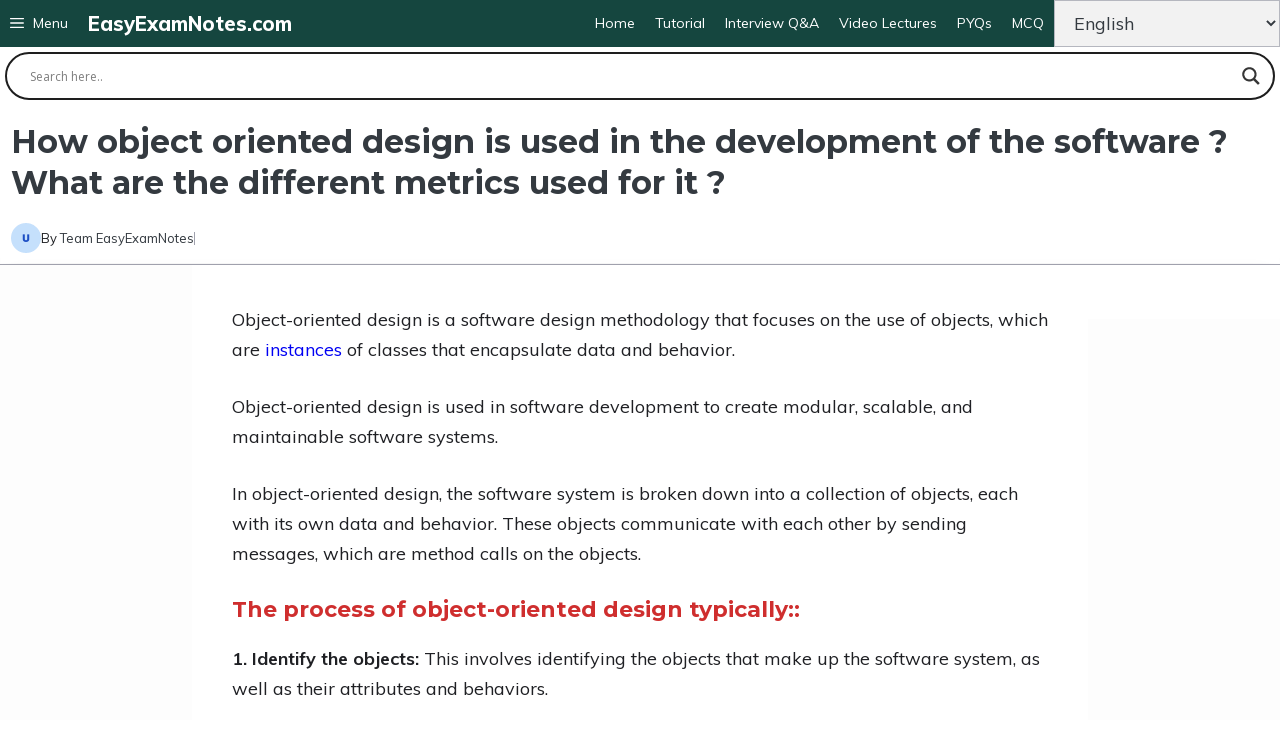

--- FILE ---
content_type: text/html; charset=utf-8
request_url: https://www.google.com/recaptcha/api2/aframe
body_size: 267
content:
<!DOCTYPE HTML><html><head><meta http-equiv="content-type" content="text/html; charset=UTF-8"></head><body><script nonce="Qgkrr5C9MJjnimKh9Pq5yA">/** Anti-fraud and anti-abuse applications only. See google.com/recaptcha */ try{var clients={'sodar':'https://pagead2.googlesyndication.com/pagead/sodar?'};window.addEventListener("message",function(a){try{if(a.source===window.parent){var b=JSON.parse(a.data);var c=clients[b['id']];if(c){var d=document.createElement('img');d.src=c+b['params']+'&rc='+(localStorage.getItem("rc::a")?sessionStorage.getItem("rc::b"):"");window.document.body.appendChild(d);sessionStorage.setItem("rc::e",parseInt(sessionStorage.getItem("rc::e")||0)+1);localStorage.setItem("rc::h",'1768533997565');}}}catch(b){}});window.parent.postMessage("_grecaptcha_ready", "*");}catch(b){}</script></body></html>

--- FILE ---
content_type: application/javascript; charset=utf-8
request_url: https://fundingchoicesmessages.google.com/f/AGSKWxXyqOn_5ZF9P8f9cewP8hrd803gFywOSl_t6RuPHL6nc3km7wydfuqUfE_7MNNXOaBKjzzzMuEsSzKDsGwbkCha4jZTudBv6kaXwu8DNowqXfKS_hh2XHtJUOhlW76gJqcHdAhy9iCjGeBQBB2qR8a0tWpKEBUvcD8p8ZqvdSgGZP38cS3fZLk4STUS/_.net/bnr//eas-fif.htm/ads_home?/336x280_/smartadserver.
body_size: -1291
content:
window['d26931e9-70ea-4553-8487-b19afb2459bf'] = true;

--- FILE ---
content_type: application/javascript; charset=utf-8
request_url: https://fundingchoicesmessages.google.com/f/AGSKWxVHCJkK7k6aKAxl8SdSF4SXHo4R4Lb5XoUMiFLjI85qpUd8caad5d202rkgoux4J864nNQgq2z9UhWntL79o5rLs8P5-67M9wi5IKhSpLM8ziA1hKevGIjZqgbFEEtE2wLMtj0lKg==?fccs=W251bGwsbnVsbCxudWxsLG51bGwsbnVsbCxudWxsLFsxNzY4NTMzOTk3LDk0MzAwMDAwMF0sbnVsbCxudWxsLG51bGwsW251bGwsWzcsOSw2XSxudWxsLDIsbnVsbCwiZW4iLG51bGwsbnVsbCxudWxsLG51bGwsbnVsbCwzXSwiaHR0cHM6Ly9lYXN5ZXhhbW5vdGVzLmNvbS9ob3ctb2JqZWN0LW9yaWVudGVkLWRlc2lnbi1pcy11c2VkLWluLXRoZS1kZXZlbG9wbWVudC1vZi10aGUtc29mdHdhcmUtd2hhdC1hcmUtdGhlLWRpZmZlcmVudC1tZXRyaWNzLXVzZWQtZm9yLWl0LyIsbnVsbCxbWzgsIk05bGt6VWFaRHNnIl0sWzksImVuLVVTIl0sWzE5LCIyIl0sWzE3LCJbMF0iXSxbMjQsIiJdLFsyOSwiZmFsc2UiXV1d
body_size: 212
content:
if (typeof __googlefc.fcKernelManager.run === 'function') {"use strict";this.default_ContributorServingResponseClientJs=this.default_ContributorServingResponseClientJs||{};(function(_){var window=this;
try{
var np=function(a){this.A=_.t(a)};_.u(np,_.J);var op=function(a){this.A=_.t(a)};_.u(op,_.J);op.prototype.getWhitelistStatus=function(){return _.F(this,2)};var pp=function(a){this.A=_.t(a)};_.u(pp,_.J);var qp=_.Zc(pp),rp=function(a,b,c){this.B=a;this.j=_.A(b,np,1);this.l=_.A(b,_.Nk,3);this.F=_.A(b,op,4);a=this.B.location.hostname;this.D=_.Dg(this.j,2)&&_.O(this.j,2)!==""?_.O(this.j,2):a;a=new _.Og(_.Ok(this.l));this.C=new _.bh(_.q.document,this.D,a);this.console=null;this.o=new _.jp(this.B,c,a)};
rp.prototype.run=function(){if(_.O(this.j,3)){var a=this.C,b=_.O(this.j,3),c=_.dh(a),d=new _.Ug;b=_.fg(d,1,b);c=_.C(c,1,b);_.hh(a,c)}else _.eh(this.C,"FCNEC");_.lp(this.o,_.A(this.l,_.Ae,1),this.l.getDefaultConsentRevocationText(),this.l.getDefaultConsentRevocationCloseText(),this.l.getDefaultConsentRevocationAttestationText(),this.D);_.mp(this.o,_.F(this.F,1),this.F.getWhitelistStatus());var e;a=(e=this.B.googlefc)==null?void 0:e.__executeManualDeployment;a!==void 0&&typeof a==="function"&&_.Qo(this.o.G,
"manualDeploymentApi")};var sp=function(){};sp.prototype.run=function(a,b,c){var d;return _.v(function(e){d=qp(b);(new rp(a,d,c)).run();return e.return({})})};_.Rk(7,new sp);
}catch(e){_._DumpException(e)}
}).call(this,this.default_ContributorServingResponseClientJs);
// Google Inc.

//# sourceURL=/_/mss/boq-content-ads-contributor/_/js/k=boq-content-ads-contributor.ContributorServingResponseClientJs.en_US.M9lkzUaZDsg.es5.O/d=1/exm=ad_blocking_detection_executable,kernel_loader,loader_js_executable,web_iab_tcf_v2_signal_executable/ed=1/rs=AJlcJMzanTQvnnVdXXtZinnKRQ21NfsPog/m=cookie_refresh_executable
__googlefc.fcKernelManager.run('\x5b\x5b\x5b7,\x22\x5b\x5bnull,\\\x22easyexamnotes.com\\\x22,\\\x22AKsRol93U60ZhbQs8ipbWsPLf9dWjej8zbFyPOc7hyvY1lMQXAlK6rZX_1NYeiLn4pPMxc2RRsGcR5xOkCaRGIzEF0dZhM5FFn3Aqn_AswzDJuEvePz3zo4Kx6FupK5qv42b0BMSy_529VOgJDKmXhjBblXx-BG0Sw\\\\u003d\\\\u003d\\\x22\x5d,null,\x5b\x5bnull,null,null,\\\x22https:\/\/fundingchoicesmessages.google.com\/f\/AGSKWxXN4-Vdkqtrl4VCCUgOZ8-gz7gjytSZbM2i8-xKbYd9mbe_9s2OGFwTMIp6HVWzrIe4Wp_Cj1G-_3oAz5wfFZ2RCyKMcLmHF_Ej4yHyrLY9gdzb72bdzzuRp4n7_U3GZlcTMuSeEA\\\\u003d\\\\u003d\\\x22\x5d,null,null,\x5bnull,null,null,\\\x22https:\/\/fundingchoicesmessages.google.com\/el\/AGSKWxUmdR93ve7_CFsIV2vNwg2yCvyw6ysYtkjkIUEOKdq8aBzYFslCpRxD7y-YwlNEa4IiVaFjmv4Lve6Ml7no0UWSP2Fdbk7t3W60CrFOhDBfrqNMQuDWlvefMb4B41ewq2E84wFM0g\\\\u003d\\\\u003d\\\x22\x5d,null,\x5bnull,\x5b7,9,6\x5d,null,2,null,\\\x22en\\\x22,null,null,null,null,null,3\x5d,null,\\\x22Privacy and cookie settings\\\x22,\\\x22Close\\\x22,null,null,null,\\\x22Managed by Google. Complies with IAB TCF. CMP ID: 300\\\x22\x5d,\x5b2,1\x5d\x5d\x22\x5d\x5d,\x5bnull,null,null,\x22https:\/\/fundingchoicesmessages.google.com\/f\/AGSKWxU_C6OQjQXORWvCE4f0wr-SSHd_SN1W0xFoDr1Z21ihRIbwomDuoyqrGsN5e_a5AAGn6vnJ_BtXctz5I-Qt1MNlxmErwG6CtwqhkjT8vzlQ2A0wr8sU226YIMREA4FajSsWmm8KcQ\\u003d\\u003d\x22\x5d\x5d');}